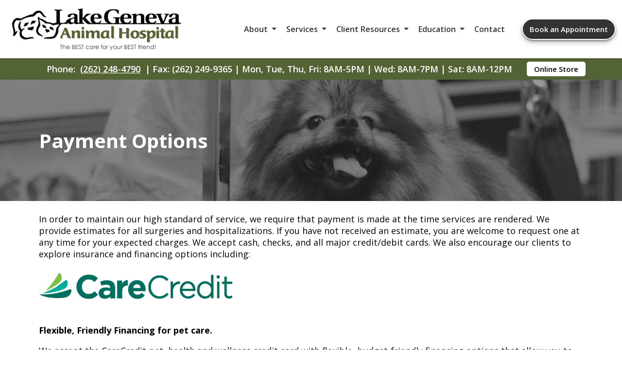

--- FILE ---
content_type: text/html; charset=UTF-8
request_url: https://lakegenevaanimalhospital.com/payment-options/
body_size: 8981
content:
<!doctype html>
<html lang="en-US">
<head>
	<meta charset="UTF-8">
	<meta name="viewport" content="width=device-width, initial-scale=1">
	<link rel="profile" href="https://gmpg.org/xfn/11">

	<meta name='robots' content='index, follow, max-image-preview:large, max-snippet:-1, max-video-preview:-1' />
	<style>img:is([sizes="auto" i], [sizes^="auto," i]) { contain-intrinsic-size: 3000px 1500px }</style>
	
	<!-- This site is optimized with the Yoast SEO plugin v25.3 - https://yoast.com/wordpress/plugins/seo/ -->
	<title>Payment Options - Lake Geneva Animal Hospital, Veterinarian in Lake Geneva, WI</title>
	<link rel="canonical" href="https://lakegenevaanimalhospital.com/payment-options/" />
	<meta property="og:locale" content="en_US" />
	<meta property="og:type" content="article" />
	<meta property="og:title" content="Payment Options - Lake Geneva Animal Hospital, Veterinarian in Lake Geneva, WI" />
	<meta property="og:description" content="In order to maintain our high standard of service, we require that payment is made at the time services are rendered. We provide estimates for all surgeries and hospitalizations. If [&hellip;]" />
	<meta property="og:url" content="https://lakegenevaanimalhospital.com/payment-options/" />
	<meta property="og:site_name" content="Lake Geneva Animal Hospital" />
	<meta property="article:publisher" content="https://www.facebook.com/LakeGenevaAnimalHospital/" />
	<meta property="article:modified_time" content="2025-08-14T16:37:32+00:00" />
	<meta name="twitter:card" content="summary_large_image" />
	<script type="application/ld+json" class="yoast-schema-graph">{"@context":"https://schema.org","@graph":[{"@type":"WebPage","@id":"https://lakegenevaanimalhospital.com/payment-options/","url":"https://lakegenevaanimalhospital.com/payment-options/","name":"Payment Options - Lake Geneva Animal Hospital, Veterinarian in Lake Geneva, WI","isPartOf":{"@id":"https://lakegenevaanimalhospital.com/#website"},"datePublished":"2019-11-26T16:25:23+00:00","dateModified":"2025-08-14T16:37:32+00:00","breadcrumb":{"@id":"https://lakegenevaanimalhospital.com/payment-options/#breadcrumb"},"inLanguage":"en-US","potentialAction":[{"@type":"ReadAction","target":["https://lakegenevaanimalhospital.com/payment-options/"]}]},{"@type":"BreadcrumbList","@id":"https://lakegenevaanimalhospital.com/payment-options/#breadcrumb","itemListElement":[{"@type":"ListItem","position":1,"name":"Home","item":"https://lakegenevaanimalhospital.com/"},{"@type":"ListItem","position":2,"name":"Payment Options"}]},{"@type":"WebSite","@id":"https://lakegenevaanimalhospital.com/#website","url":"https://lakegenevaanimalhospital.com/","name":"Lake Geneva Animal Hospital","description":"","publisher":{"@id":"https://lakegenevaanimalhospital.com/#organization"},"potentialAction":[{"@type":"SearchAction","target":{"@type":"EntryPoint","urlTemplate":"https://lakegenevaanimalhospital.com/?s={search_term_string}"},"query-input":{"@type":"PropertyValueSpecification","valueRequired":true,"valueName":"search_term_string"}}],"inLanguage":"en-US"},{"@type":"Organization","@id":"https://lakegenevaanimalhospital.com/#organization","name":"Lake Geneva Animal Hospital","url":"https://lakegenevaanimalhospital.com/","logo":{"@type":"ImageObject","inLanguage":"en-US","@id":"https://lakegenevaanimalhospital.com/#/schema/logo/image/","url":"https://lakegenevaanimalhospital.com/wp-content/uploads/sites/143/2021/11/lake-geneva-logo.png","contentUrl":"https://lakegenevaanimalhospital.com/wp-content/uploads/sites/143/2021/11/lake-geneva-logo.png","width":425,"height":115,"caption":"Lake Geneva Animal Hospital"},"image":{"@id":"https://lakegenevaanimalhospital.com/#/schema/logo/image/"},"sameAs":["https://www.facebook.com/LakeGenevaAnimalHospital/"]}]}</script>
	<!-- / Yoast SEO plugin. -->


<link rel='dns-prefetch' href='//lakegenevaanimalhospital.com' />
<link rel="alternate" type="application/rss+xml" title="Lake Geneva Animal Hospital &raquo; Feed" href="https://lakegenevaanimalhospital.com/feed/" />
<link rel="alternate" type="application/rss+xml" title="Lake Geneva Animal Hospital &raquo; Comments Feed" href="https://lakegenevaanimalhospital.com/comments/feed/" />
<link rel='stylesheet' id='test-theme-style-css' href='https://lakegenevaanimalhospital.com/wp-content/themes/test-theme/style.css?ver=1.0.0' media='all' />
<link rel='stylesheet' id='cv-styles-css' href='https://lakegenevaanimalhospital.com/wp-content/themes/test-theme/cv-styles.css?ver=6.8.3' media='all' />
<link rel='stylesheet' id='font-awesome-css' href='https://lakegenevaanimalhospital.com/wp-content/uploads/fontawesome/css/all.min.css?ver=6.8.3' media='all' />
<style id='akismet-widget-style-inline-css'>

			.a-stats {
				--akismet-color-mid-green: #357b49;
				--akismet-color-white: #fff;
				--akismet-color-light-grey: #f6f7f7;

				max-width: 350px;
				width: auto;
			}

			.a-stats * {
				all: unset;
				box-sizing: border-box;
			}

			.a-stats strong {
				font-weight: 600;
			}

			.a-stats a.a-stats__link,
			.a-stats a.a-stats__link:visited,
			.a-stats a.a-stats__link:active {
				background: var(--akismet-color-mid-green);
				border: none;
				box-shadow: none;
				border-radius: 8px;
				color: var(--akismet-color-white);
				cursor: pointer;
				display: block;
				font-family: -apple-system, BlinkMacSystemFont, 'Segoe UI', 'Roboto', 'Oxygen-Sans', 'Ubuntu', 'Cantarell', 'Helvetica Neue', sans-serif;
				font-weight: 500;
				padding: 12px;
				text-align: center;
				text-decoration: none;
				transition: all 0.2s ease;
			}

			/* Extra specificity to deal with TwentyTwentyOne focus style */
			.widget .a-stats a.a-stats__link:focus {
				background: var(--akismet-color-mid-green);
				color: var(--akismet-color-white);
				text-decoration: none;
			}

			.a-stats a.a-stats__link:hover {
				filter: brightness(110%);
				box-shadow: 0 4px 12px rgba(0, 0, 0, 0.06), 0 0 2px rgba(0, 0, 0, 0.16);
			}

			.a-stats .count {
				color: var(--akismet-color-white);
				display: block;
				font-size: 1.5em;
				line-height: 1.4;
				padding: 0 13px;
				white-space: nowrap;
			}
		
</style>
<link rel="https://api.w.org/" href="https://lakegenevaanimalhospital.com/wp-json/" /><link rel="alternate" title="JSON" type="application/json" href="https://lakegenevaanimalhospital.com/wp-json/wp/v2/pages/1836" /><link rel="EditURI" type="application/rsd+xml" title="RSD" href="https://lakegenevaanimalhospital.com/xmlrpc.php?rsd" />
<meta name="generator" content="WordPress 6.8.3" />
<link rel='shortlink' href='https://lakegenevaanimalhospital.com/?p=1836' />
<link rel="alternate" title="oEmbed (JSON)" type="application/json+oembed" href="https://lakegenevaanimalhospital.com/wp-json/oembed/1.0/embed?url=https%3A%2F%2Flakegenevaanimalhospital.com%2Fpayment-options%2F" />
<link rel="alternate" title="oEmbed (XML)" type="text/xml+oembed" href="https://lakegenevaanimalhospital.com/wp-json/oembed/1.0/embed?url=https%3A%2F%2Flakegenevaanimalhospital.com%2Fpayment-options%2F&#038;format=xml" />
<meta name="facebook-domain-verification" content="njclrgwbyeqzbwp15c6r8q9oni8rre" />
<!-- Google Tag Manager -->
<script>(function(w,d,s,l,i){w[l]=w[l]||[];w[l].push({'gtm.start':
new Date().getTime(),event:'gtm.js'});var f=d.getElementsByTagName(s)[0],
j=d.createElement(s),dl=l!='dataLayer'?'&l='+l:'';j.async=true;j.src=
'https://www.googletagmanager.com/gtm.js?id='+i+dl;f.parentNode.insertBefore(j,f);
})(window,document,'script','dataLayer','GTM-5X8549M');</script>
<!-- End Google Tag Manager -->

<script type="application/ld+json">{"@context":"https://schema.org","@graph":[{"@type":"VeterinaryCare","name":"Lake Geneva Animal Hospital","url":"https://www.lakegenevaanimalhospital.com/","logo":"https://www.lakegenevaanimalhospital.com/wp-content/uploads/sites/143/2021/11/lake-geneva-logo.png","address":{"@type":"PostalAddress","streetAddress":"801 E. Townline Road","addressLocality":"Lake Geneva","addressRegion":"WI","postalCode":"53147"},"isAcceptingNewPatients":"http://schema.org/True","email":"lgah@genevaonline.com","description":"Providing high-quality pet care to Lake Geneva, WI for many years. We are accepting new clients! Book your pet’s appointment online today."},{"@type":"LocalBusiness","address":{"@type":"PostalAddress","streetAddress":"801 E. Townline Road","addressLocality":"Lake Geneva","addressRegion":"WI","postalCode":"53147"},"email":"lgah@genevaonline.com"}]}</script><script>
if (window.location.href.includes("adservice")){
	let now = new Date()
	localStorage["CareVetAdServices"] = true
	localStorage["CareVetAdServicesExpire"] = now.getTime() + (28 * 24 * 60 * 60 * 1000) /* 28 days */
}
</script>

<!-- Meta Pixel Code -->
<script type='text/javascript'>
!function(f,b,e,v,n,t,s){if(f.fbq)return;n=f.fbq=function(){n.callMethod?
n.callMethod.apply(n,arguments):n.queue.push(arguments)};if(!f._fbq)f._fbq=n;
n.push=n;n.loaded=!0;n.version='2.0';n.queue=[];t=b.createElement(e);t.async=!0;
t.src=v;s=b.getElementsByTagName(e)[0];s.parentNode.insertBefore(t,s)}(window,
document,'script','https://connect.facebook.net/en_US/fbevents.js?v=next');
</script>
<!-- End Meta Pixel Code -->
<script type='text/javascript'>fbq('init', '163886848931864', {}, {
    "agent": "wordpress-6.8.3-3.0.16"
})</script><script type='text/javascript'>
    fbq('track', 'PageView', []);
  </script>
<!-- Meta Pixel Code -->
<noscript>
<img height="1" width="1" style="display:none" alt="fbpx"
src="https://www.facebook.com/tr?id=163886848931864&ev=PageView&noscript=1" />
</noscript>
<!-- End Meta Pixel Code -->
		<style type="text/css">
					.site-title,
			.site-description {
				position: absolute;
				clip: rect(1px, 1px, 1px, 1px);
				}
					</style>
		<link rel="icon" href="https://lakegenevaanimalhospital.com/wp-content/uploads/sites/143/2021/11/lake-geneva-favicon-150x150.png" sizes="32x32" />
<link rel="icon" href="https://lakegenevaanimalhospital.com/wp-content/uploads/sites/143/2021/11/lake-geneva-favicon.png" sizes="192x192" />
<link rel="apple-touch-icon" href="https://lakegenevaanimalhospital.com/wp-content/uploads/sites/143/2021/11/lake-geneva-favicon.png" />
<meta name="msapplication-TileImage" content="https://lakegenevaanimalhospital.com/wp-content/uploads/sites/143/2021/11/lake-geneva-favicon.png" />
		<style id="wp-custom-css">
			/* random added styles */

.sub-menu {
	max-width: 350px;
}

.band--thin {
	color: white !important;
}

body .band--thin:nth-child(1) {
	display: flex;
	flex-direction: row;
	justify-content: center;
	align-items: center;
	
}

.band--thin a {
	text-decoration: underline !important;
}

/* font styles */

html {
	background: white;
}

h1 {
    font-size: 40px;
}

h1.title {
    font-weight: 800;
}

h2 {
    font-size: 32px;
}

h2.title {
    font-size: 28px;
    font-weight: 600;
    line-height: 32px;
    margin-top: 5px;
}

h2.subtitle {
    font-size: 40px;
    font-weight: 700;
}

h3 {
    font-size: 26px;
}

h4 {
    font-size: 24px;
}

h5 {
    font-size: 22px;
}

p {
    font-size: 18px;
}

a {
    font-size: 18px;
    color: inherit;
}

sub {
    font-size: 12px;
}

* {
    font-family: 'Open Sans', sans-serif;
    text-decoration: none;
    transition: all .25s;
}


/* Background Images Preload */

body::after{
    position:absolute; width:0; height:0; overflow:hidden; z-index:-1;
    content:
    url("/wp-content/uploads/sites/143/2025/11/LakeGenevaPhotography-LakeGenevaAnimalHospital-September24_2025-261.jpg") 
			
    url("/wp-content/uploads/sites/143/2025/11/LakeGenevaPhotography-LakeGenevaAnimalHospital-September24_2025-02.jpg") 
			
    url("/wp-content/uploads/sites/143/2025/11/LakeGenevaPhotography-LakeGenevaAnimalHospital-September24_2025-422-1.jpg") 
			
    url("/wp-content/uploads/sites/143/2025/11/LakeGenevaPhotography-LakeGenevaAnimalHospital-September24_2025-191.jpg")
			
    url("/wp-content/uploads/sites/143/2025/11/LakeGenevaPhotography-LakeGenevaAnimalHospital-September24_2025-254.jpg")
 }

/* Background Animation */

@keyframes backgroundAnimated {
    0%, 18% {
        background: url("/wp-content/uploads/sites/143/2025/11/LakeGenevaPhotography-LakeGenevaAnimalHospital-September24_2025-261.jpg");
        background-size: cover;
        background-position: center;
    } 20%, 38% {
        background: url("/wp-content/uploads/sites/143/2025/11/LakeGenevaPhotography-LakeGenevaAnimalHospital-September24_2025-02.jpg");
        background-size: cover;
        background-position: top;
    } 40%, 58% {
        background: url("/wp-content/uploads/sites/143/2025/11/LakeGenevaPhotography-LakeGenevaAnimalHospital-September24_2025-422-1.jpg");
        background-size: cover;
        background-position: top;
    } 60%, 68% {
        background: url("/wp-content/uploads/sites/143/2025/11/LakeGenevaPhotography-LakeGenevaAnimalHospital-September24_2025-191.jpg");
        background-size: cover;
        background-position: top;
    } 70%, 78% {
        background: url("/wp-content/uploads/sites/143/2025/11/LakeGenevaPhotography-LakeGenevaAnimalHospital-September24_2025-254.jpg");
        background-size: cover;
        background-position: center;
    } 80%, 100% {
        background: url("/wp-content/uploads/sites/143/2025/11/LakeGenevaPhotography-LakeGenevaAnimalHospital-September24_2025-261.jpg");
        background-size: cover;
        background-position: center;
    }
}

/* Animation Attachment for Intersection Observer */

.card.inview, .band--main__image.inview , .splash__graphic--square.inview, .dogcutout.inview {
    animation: fadeInUp 1s ease-in-out 0s forwards;
}

.band--main__text.inview, .text-center-width.inview, .splash__text.inview, .glyph.inview {
    -webkit-animation-name: fadeInLeft;
    -moz-animation-name: fadeInLeft;
    -o-animation-name: fadeInLeft;
    animation-name: fadeInLeft;
    -webkit-animation-fill-mode: forwards;
    -moz-animation-fill-mode: forwards;
    -o-animation-fill-mode: forwards;
    animation-fill-mode: forwards;
    -webkit-animation-duration: 1s;
    -moz-animation-duration: 1s;
    -o-animation-duration: 1s;
    animation-duration: 1s;
    -webkit-animation-delay: 1s;
    -moz-animation-delay: 1s;
    -o-animation-duration:1s;
    animation-delay: 0s;
}

/* Colors */

.color--primary {
	color: #546334;
}

.color--secondary {
	color: #333333;
}

.color--black {
    color: #333333;
}

.color--grey {
    color: #5c6c7c;
}

.color--white {
    color: white !important;
}

.color--green {
    color: #38ac20;
}

.color--blue {
    color: #3ab799;
}

.color--darkblue {
    color: #062e66;
}

.background--primary {
	background: #546334;
}

.background--secondary {
	background: #333333;
}

.background--secondary * {
    color: white !important;
}

.background--white {
    background: white;
}

.background--clear {
    background: #ffffffde;
}

.background--grey {
    background: #eff2f7;
}

.background--lightblue {
    background: #5e81a4;
}

.background--blue {
    background: #3ab799;
}

.background--yellow {
    background: #fec748;
}

.background--green {
    background: #5ac10c;
}

.background--darkblue {
    background: #3ab799;
}

.terms > p::before {
	color: #546334 !important;
}



/* BUTTONS */

    /* Top Right Nav Button */

.btn--header {
    padding: 0px 14px;
    border-radius: 25px;
    font-size: 15px;
    font-weight: 600;
    margin-left: 25px;
    color: white;
    background: #333333;
}

a.btn--header:visited {
    color: white !important;
}

.btn--header:hover {
    background: #2e2e2e;
    transition: all .25s;
}

    /* Main splash page square button */

.btn--splash {
    width: fit-content;
    padding: 8px 12px;
    color: white;
    font-size: 18px;
    font-weight: 600;
    background: #333333;
    border-radius: 0px;
    border: 4px solid #333333;
}
a.btn--splash:visited {
    color: white !important;
}

a.btn--splash:hover {
    background: white;
    transition: all .25s;
    text-decoration: none;
    color: black !important;
}

    /* Normal Content Button */

.btn--main {
    color: white !important;
    font-size: 16px;
    font-weight: 700;
    padding: 0px 15px;
    background: #333333;
    border-radius: 3px;
}

a.btn--main:visited {
    color: white !important;
}

.btn--main:hover {
    background: #2e2e2e;
}

/* NAVIGATION */

.navigation__container {
    height: 120px;
}
    /* band after navigation must match the height of navigation container */

.margined-band {
    margin-top: 120px;
		background: #546334 !important;
}

    /* Logo Size */

.logo__container img {
    max-height: 100px;
    width: auto;
}
    /* menu item colors */

.menu-item {
    color: #333333;
}

.menu-item > a {
    color: #333333;
    font-weight: 600;
    font-size: 16px;
}
    
    /* menu items with children triangle */

.menu-item-has-children > a::after {
    border-color: #333333 transparent transparent transparent;
}

.menu-item-has-children.clicked > a::after {
    border-color: #333333 transparent transparent transparent;
}

.sub-menu {
    background: white;
}

.sub-menu > li > a {
    font-size: 16px;
    color: #333333;
}

.sub-menu > li > a:hover {
    /* navigation submenu hover color */
    color: #546334;
}

/* HAMBURGER MENU */

#nav-icon span {
    background: #546334;
}

/* SPLASH */

.splash {
    min-height: 750px;
    max-width: 1450px;
    margin: 0 auto;
}

/* CARDS */

.card--image {
    background: #546334;
}

    /* backgrounds to be used for image cards */

.img1bg {
    background: url("/wp-content/uploads/sites/143/2025/11/Laser-1.jpg");
    background-position: 0% 40%;
}
    
.img2bg {
    background: url("/wp-content/uploads/sites/143/2025/11/Doctors.jpg");
    background-position: center;
}
    
.img3bg {
    background: url("/wp-content/uploads/sites/143/2025/11/Withcat-1.jpg");
    background-position: 0% 25%;
}

/* MOBILE FLOATING APPOINTMENT BUTTON */

.appointment__float {
    background: #333333;
    color: white;
}

/* END SCREEN CTA TRANSPARENT */

.background--cta {
    background: url("/wp-content/uploads/sites/126/2021/09/Standard-our-story.jpg");
    background-size: cover;
    background-position: center;
}

/* FOOTER */

.footer {
    background: #4c592f;
}

.footer p, .footer a {
    color: white !important;
}

.footer .band--thin a {
    color: white !important;
}

.footer .band--thin p {
    color: white !important;
}

.social__icons {
    background: #333333;
}

.social__icons > a > i::before {
	color: white
}

/* INTERNAL PAGE STYLES */

.interior__title__band {
    display: flex;
    height: 18vw;
    background: blue;
    max-height: 225px;;
    min-height: 150px;
    color: white;
    background: url("/wp-content/uploads/sites/82/2021/08/dogbanner-1.jpg");
    background-size: cover;
    background-position: center;
    position: relative;
}

.interior__title__band h1 {
    width: 92%;
    max-width: 1120px;
    position: relative;
    z-index: 2;
}
.interior__title__band--color {
    position: absolute;
    width: 100%;
    height: 100%;
    background: rgba(51, 51, 51, 0.5);
    z-index: 1;
}
.interior__page__content {
    max-width: 1120px;
    width: 92%;
    padding-top: 25px;
}

/* MEET OUR TEAM */

.selection {
    background: #dff4fc;
}

.selection > a {
    color: #2073ac;
}

.selection > a.selected {
    color: #2073ac;
}

/* ACCORDIAN */

h4.accordian-item {
    background: #546334;
    color: white;
}

h4.accordian-item.selected {
    background: #333333;
}

@media screen and (max-width: 1178px) {

    /* NAVIGATION */

    .navigation__container {height: 175px;}
    .margined-band {margin-top:175px}

}

@media screen and (max-width: 850px) {

    /* NAVIGATION */
	
	.splash {min-height:500px;}
	
		h4.accordian-item {
		font-size: 14px;
	}
	
		h4.accordian-item {
		font-size: 14px;
	}

    .navigation__container {height: 100px;}
    .margined-band {margin-top: 100px;}
    .logo__container > img {max-width: 75%;}

        /* Mobile */
    
    .sub-menu > li > a {
        font-size: 14px;
        color: #333333;
    }

    #primary-menu > li {
        background: #eff2f7;
    }
	
	.sub-menu {
		background: none;
	}



}

@media screen and (max-width: 500px) {
    
    /* NAVIGATION */

    #primary-menu > li {
        background: #eff2f7;
    }

    /* FONTS */

    h1.title {
        font-size: 28px;
    }

    h2.undertitle {
        font-size: 22px;
    }

    h2.title {
        font-size: 22px;
    }

    h2.undertitle {
        padding-left: 25px;
    }
}		</style>
		</head>

<body class="wp-singular page-template-default page page-id-1836 wp-custom-logo wp-theme-test-theme no-sidebar">
<!-- Google Tag Manager (noscript) -->
<noscript><iframe src="https://www.googletagmanager.com/ns.html?id=GTM-5X8549M"
height="0" width="0" style="display:none;visibility:hidden"></iframe></noscript>
<!-- End Google Tag Manager (noscript) -->	<a class="hidden" href="#primary" aria-label="Skip to content">Skip to content</a>
    <div class="navigation__container">
        <div class="nav-width-container">
			<a class="logo__container" title="Home Link" href="/"><img alt="Lake Geneva Animal Hospital Logo" src="/wp-content/uploads/sites/143/2021/11/lake-geneva-logo.png"></a>
            <nav id="site-navigation" class="main-navigation">
				<div id="nav-icon" role="button" aria-expanded="false" aria-label="menu toggle" data-cv="mobile-menu-open">
						<span></span>
						<span></span>
						<span></span>
						<span></span>
				</div>
				<div class="menu-main-navigation-container"><ul id="primary-menu" class="menu"><li id="menu-item-1731" class="menu-item menu-item-type-custom menu-item-object-custom menu-item-has-children menu-item-1731"><a href="#">About</a>
<ul class="sub-menu">
	<li id="menu-item-1736" class="menu-item menu-item-type-post_type menu-item-object-page menu-item-1736"><a href="https://lakegenevaanimalhospital.com/meet-our-team/">Meet Our Team</a></li>
	<li id="menu-item-2713" class="menu-item menu-item-type-post_type menu-item-object-page menu-item-2713"><a href="https://lakegenevaanimalhospital.com/send-us-a-photo/">Pet Photo Gallery</a></li>
	<li id="menu-item-2459" class="menu-item menu-item-type-custom menu-item-object-custom menu-item-has-children menu-item-2459"><a href="#">Work With Us</a>
	<ul class="sub-menu">
		<li id="menu-item-2801" class="menu-item menu-item-type-custom menu-item-object-custom menu-item-2801"><a target="_blank" href="https://recruitingbypaycor.com/career/CareerHome.action?clientId=8a7883c67239c8440172523ce1c90e1d&#038;postalCode=53147">Team Member Roles</a></li>
		<li id="menu-item-2802" class="menu-item menu-item-type-custom menu-item-object-custom menu-item-2802"><a target="_blank" href="https://www.carevet.com/what-we-offer/veterinarians/?ref=internal">Veterinarian Roles</a></li>
	</ul>
</li>
</ul>
</li>
<li id="menu-item-2573" class="menu-item menu-item-type-custom menu-item-object-custom menu-item-has-children menu-item-2573"><a href="#">Services</a>
<ul class="sub-menu">
	<li id="menu-item-2879" class="menu-item menu-item-type-post_type menu-item-object-page menu-item-2879"><a href="https://lakegenevaanimalhospital.com/wellness-care/">Wellness Care</a></li>
	<li id="menu-item-2878" class="menu-item menu-item-type-post_type menu-item-object-page menu-item-2878"><a href="https://lakegenevaanimalhospital.com/dental-care/">Dental Care</a></li>
	<li id="menu-item-2877" class="menu-item menu-item-type-post_type menu-item-object-page menu-item-2877"><a href="https://lakegenevaanimalhospital.com/surgical-services/">Surgical Services</a></li>
	<li id="menu-item-2575" class="menu-item menu-item-type-post_type menu-item-object-page menu-item-2575"><a href="https://lakegenevaanimalhospital.com/orthopedic-surgery/">Orthopedic Surgery</a></li>
	<li id="menu-item-2574" class="menu-item menu-item-type-post_type menu-item-object-page menu-item-2574"><a href="https://lakegenevaanimalhospital.com/soft-tissue-surgery/">Specialty Soft Tissue Surgery</a></li>
	<li id="menu-item-2868" class="menu-item menu-item-type-post_type menu-item-object-page menu-item-2868"><a href="https://lakegenevaanimalhospital.com/specialty-services/">Specialty Services</a></li>
	<li id="menu-item-2876" class="menu-item menu-item-type-post_type menu-item-object-page menu-item-2876"><a href="https://lakegenevaanimalhospital.com/diagnostics/">Diagnostics</a></li>
	<li id="menu-item-2875" class="menu-item menu-item-type-post_type menu-item-object-page menu-item-2875"><a href="https://lakegenevaanimalhospital.com/end-of-life-care/">End of Life Care</a></li>
	<li id="menu-item-2867" class="menu-item menu-item-type-post_type menu-item-object-page menu-item-2867"><a href="https://lakegenevaanimalhospital.com/ophthalmology/">Ophthalmology</a></li>
	<li id="menu-item-2874" class="menu-item menu-item-type-post_type menu-item-object-page menu-item-2874"><a href="https://lakegenevaanimalhospital.com/laboratory/">Laboratory</a></li>
	<li id="menu-item-2869" class="menu-item menu-item-type-post_type menu-item-object-page menu-item-2869"><a href="https://lakegenevaanimalhospital.com/cancer-treatment/">Cancer Treatment</a></li>
	<li id="menu-item-2873" class="menu-item menu-item-type-post_type menu-item-object-page menu-item-2873"><a href="https://lakegenevaanimalhospital.com/microchipping/">Microchipping</a></li>
	<li id="menu-item-2872" class="menu-item menu-item-type-post_type menu-item-object-page menu-item-2872"><a href="https://lakegenevaanimalhospital.com/nutrition/">Nutrition</a></li>
	<li id="menu-item-2871" class="menu-item menu-item-type-post_type menu-item-object-page menu-item-2871"><a href="https://lakegenevaanimalhospital.com/pharmacy/">Pharmacy</a></li>
	<li id="menu-item-2870" class="menu-item menu-item-type-post_type menu-item-object-page menu-item-2870"><a href="https://lakegenevaanimalhospital.com/urgent-care/">Urgent Care</a></li>
</ul>
</li>
<li id="menu-item-1734" class="menu-item menu-item-type-custom menu-item-object-custom current-menu-ancestor current-menu-parent menu-item-has-children menu-item-1734"><a href="#">Client Resources</a>
<ul class="sub-menu">
	<li id="menu-item-2499" class="menu-item menu-item-type-post_type menu-item-object-page menu-item-2499"><a href="https://lakegenevaanimalhospital.com/new-client-form/">New Client Form</a></li>
	<li id="menu-item-2973" class="menu-item menu-item-type-post_type menu-item-object-page menu-item-2973"><a href="https://lakegenevaanimalhospital.com/hospital-policies/">Hospital Policies</a></li>
	<li id="menu-item-2981" class="menu-item menu-item-type-post_type menu-item-object-page menu-item-2981"><a href="https://lakegenevaanimalhospital.com/promotions/">Promotions</a></li>
	<li id="menu-item-2665" class="menu-item menu-item-type-post_type menu-item-object-page menu-item-2665"><a href="https://lakegenevaanimalhospital.com/refer-a-friend/">Refer a Friend</a></li>
	<li id="menu-item-2671" class="menu-item menu-item-type-post_type menu-item-object-page current-menu-item page_item page-item-1836 current_page_item menu-item-2671"><a href="https://lakegenevaanimalhospital.com/payment-options/" aria-current="page">Payment Options</a></li>
	<li id="menu-item-1867" class="menu-item menu-item-type-custom menu-item-object-custom menu-item-1867"><a target="_blank" href="https://lakegenevaanimalhospital3.securevetsource.com/site/view/Home.pml">Online Store</a></li>
	<li id="menu-item-1870" class="menu-item menu-item-type-post_type menu-item-object-page menu-item-1870"><a href="https://lakegenevaanimalhospital.com/tell-us-what-you-think/">Tell Us What You Think!</a></li>
</ul>
</li>
<li id="menu-item-2084" class="menu-item menu-item-type-custom menu-item-object-custom menu-item-has-children menu-item-2084"><a href="#">Education</a>
<ul class="sub-menu">
	<li id="menu-item-2701" class="menu-item menu-item-type-post_type menu-item-object-page menu-item-2701"><a href="https://lakegenevaanimalhospital.com/educational-videos/">Educational Videos</a></li>
	<li id="menu-item-2654" class="menu-item menu-item-type-post_type menu-item-object-page menu-item-2654"><a href="https://lakegenevaanimalhospital.com/helpful-articles/">Helpful Articles</a></li>
	<li id="menu-item-1884" class="menu-item menu-item-type-post_type menu-item-object-page menu-item-1884"><a href="https://lakegenevaanimalhospital.com/links-resources/">Links &#038; Resources</a></li>
	<li id="menu-item-2696" class="menu-item menu-item-type-post_type menu-item-object-page menu-item-2696"><a href="https://lakegenevaanimalhospital.com/educational-videos/">Educational Videos</a></li>
</ul>
</li>
<li id="menu-item-1861" class="menu-item menu-item-type-post_type menu-item-object-page menu-item-1861"><a href="https://lakegenevaanimalhospital.com/contact/">Contact</a></li>
</ul></div>				<a class="btn btn--header" href="/book-an-appointment">Book an Appointment</a>
			</nav><!-- #site-navigation -->
        </div>
    </div>
	<div id="page__container">
		<div class="band--thin fullwidth fullwidth--centered flex--wrap background--primary flex--column top-banner">
			<div class="banner-desktop">
        		<p class="color--white text-center">Phone: <a class="color--white" href="tel:(262) 248-4790">(262) 248-4790</a> | Fax: (262) 249-9365 | Mon, Tue, Thu, Fri: 8AM-5PM | Wed: 8AM-7PM | Sat: 8AM-12PM</p>

<a href="https://lakegenevaanimalhospital3.securevetsource.com/site/view/Home.pml" target="_blank" style="display:flex;height:auto;width:fit-content;background:white;font-size:15px;padding:5px 15px; border-radius:5px;color:black;text-decoration:none !important;margin:5px;">Online Store</a>			</div>
			<div class="banner-mobile">
				<a href="tel:(262) 248-4790" class="btn--banner"><i class="fas fa-phone-alt"></i>(262) 248-4790</a>

<a href="#hospital-info" class="btn--banner"><i class="fas fa-clock"></i>Hours</a>

<a href="/book-an-appointment" class="btn--banner"><i class="fas fa-calendar-check"></i>Book an Appointment</a>
			</div>
    	</div>

	<main id="primary" class="site-main">
		<div class="interior__title__band fullwidth fullwidth--centered">
            <h1>Payment Options</h1>
            <div class="interior__title__band--color"></div>
        </div>
		<div class="interior__content" style="max-width:1120px;margin:0 auto;padding:25px;">
			<p>In order to maintain our high standard of service, we require that payment is made at the time services are rendered. We provide estimates for all surgeries and hospitalizations. If you have not received an estimate, you are welcome to request one at any time for your expected charges. We accept cash, checks, and all major credit/debit cards. We also encourage our clients to explore insurance and financing options including:<br />
<img decoding="async" src="/wp-content/uploads/2025/08/carecredit-logo-e1755182661584.jpg" style="max-width:400px;width:100%;height:auto;margin:25px 0px;"/></p>
<p><strong>Flexible, Friendly Financing for pet care.</strong></p>
<p>We accept the CareCredit pet, health and wellness credit card with flexible, budget-friendly financing options that allow you to pay over time for a range of treatments and services – including procedures, medications and more.*</p>
<p><a target="_blank" style="display:flex;height:40px;width:220px;justify-content:center;align-items:center;color:white;margin:25px 0px;" class="background--primary" rel="noopener" href="https://www.carecredit.com/go/674QQJ/?dtc=DA1X&#038;sitecode=hlmoooopz4">Learn More</a></p>
<hr />
<p><img decoding="async" src="/wp-content/uploads/2025/07/trupanion-logo-1.png" style="max-width:400px;width:100%;height:auto;margin:25px 0px;" alt="" /><br />
Just like people, pets can face costly health emergencies and chronic illnesses and care can be difficult to access. Trupanion offers immediate financial support when you need it most, getting your pets the best care and giving you peace of mind.</p>
<p>With Trupanion, your pet gets one plan for life that covers everything from new, unexpected illnesses and accidents to medications, with no caps on payouts or limits on care.<br />
<a href="https://www.trupanion.com/" target="_blank" style="display:flex;height:40px;width:220px;justify-content:center;align-items:center;color:white;margin:25px 0px;" class="background--primary" rel="noopener">Learn More</a></p>
<hr />
<p><img decoding="async" src="/wp-content/uploads/2023/11/Pawlicy.jpeg" style="max-width:400px;width:100%;height:auto;margin:25px 0px;" alt="" /><br />
Just like humans, pets can encounter unexpected health challenges, and that’s where pet insurance comes to the rescue. Compare pet insurance options easily with Pawlicy Advisor.<br />
<a href="https://www.pawlicy.com/" target="_blank" style="display:flex;height:40px;width:220px;justify-content:center;align-items:center;color:white;margin:25px 0px;" class="background--primary" rel="noopener">Learn More</a><br />
<!--<img decoding="async" src="/wp-content/uploads/sites/80/2021/09/Scratchpay.jpg" style="max-width:400px;width:100%;height:auto;margin:25px 0px;" />
Scratchpay offers simple and affordable payment plans for large veterinary bills. Finding your payment plan does not affect your credit, takes just a couple of minutes and can be done from your smartphone, tablet or computer.
<a href="https://scratchpay.com/" target="_blank" style="display:flex;height:40px;width:220px;justify-content:center;align-items:center;color:white;margin:25px 0px;" class="background--primary" rel="noopener">Learn More</a>
--></p>
		</div>

	</main><!-- #main -->
	      <div class="row footer-cta is-marginless">
         <div class="col-12 col-6-md footer-cta-text flex--column">
            <div>
               <h2>Expert Veterinary Care in Lake Geneva, WI</h2>

		<p>Welcome to <span class="color--primary"><strong>Lake Geneva Animal Hospital</strong></span>, where we provide compassionate veterinary care for pets in the Lake Geneva, WI community. Our experienced team of veterinarians is dedicated to ensuring the well-being and health of your pet, offering a wide range of services to keep them happy and healthy.</p>
		
		<a href="/book-an-appointment" class="btn btn--main">Book an Appointment</a>            </div>
         </div>
         <div class="col-12 col-6-md hide-sm hide-xs footer-cta-img is-marginless" style="display:flex;">
            <img src="https://lakegenevaanimalhospital.com/wp-content/uploads/sites/143/2025/11/FullTeam.jpg" alt="" />
         </div>
      </div>
   
	<footer id="colophon" class="site-footer">
		<div class="footer fullwidth fullwidth--centered flex--wrap vert__padding--med" id="hospital-info">
            <div class="social__icons">
				<a href="mailto:lgah@genevaonline.com" aria-label="Email" class="margin--none" style="margin: 5px;" aria-label="Email"><i class="fas fa-envelope"></i></a>
		<a href="https://www.facebook.com/LakeGenevaAnimalHospital/" aria-label="Facebook" target="_blank" class="margin--none" style="margin: 5px;" aria-label="Facebook"><i class="fab fa-facebook-f"></i></a>
		<a href="https://goo.gl/maps/7VJhB2LHu7bUC5pw6" aria-label="Google" target="_blank" class="margin--none" style="margin: 5px;" aria-label="Google"><i class="fab fa-google"></i></a>
<!--
		<a href="" aria-label="instagram" class="margin--none" style="margin: 5px;" aria-label="Instagram"><i class="fab fa-instagram"></i></a> -->
            </div>
            <div class="width-contain" style="align-items: flex-start;">
				<div>
                <p><strong>Lake Geneva Animal Hospital</strong></p><br>
                <a href="https://goo.gl/maps/7VJhB2LHu7bUC5pw6" target="_blank">801 E. Townline Road<br>Lake Geneva, WI 53147</a><br><br>
                <a href="tel:(262) 248-4790"><strong>Phone:</strong> (262) 248-4790</a><a href="tel:(262) 249-9365"><br /><strong>Fax:</strong> (262) 249-9365</a>
            </div>
            <div>
                <p><strong>HOSPITAL HOURS</strong></p><br>
                <p><strong>Mon, Tue, Thu, Fri:</strong> 8:00 AM - 5:00 PM</p>
                <p><strong>Wed:</strong> 8:00 AM - 7:00 PM</p>
				<p><strong>Sat:	</strong>8:00 AM - 12:00 PM</p>
				<p><strong>Sunday:</strong> Closed</p>
				<br />
				<p>Patients seen by appointment.</p>
			</div>            </div>
        </div>
        <div class="band--thin fullwidth fullwidth--centered flex--column vert__padding--sm background--primary" style="padding-bottom:100px;">
            <p class="text-center">@ 2026 Lake Geneva Animal Hospital. <a class="color--white" href="/sitemap/">Sitemap</a> - <a class="color--white" href="/terms-of-use/">Terms of Use</a> - <a class="color--white" href="/privacy-policy/">Privacy Policy</a></p>
            <p class="text-center"><a class="color--white" href="https://www.carevet.com/privacy-request/" target="_blank">Do Not Sell or Share My Personal Information</a></p>
        </div>
	</footer><!-- #colophon -->
	<div style="display:none;"><script type="speculationrules">
{"prefetch":[{"source":"document","where":{"and":[{"href_matches":"\/*"},{"not":{"href_matches":["\/wp-*.php","\/wp-admin\/*","\/wp-content\/uploads\/sites\/143\/*","\/wp-content\/*","\/wp-content\/plugins\/*","\/wp-content\/themes\/test-theme\/*","\/*\\?(.+)"]}},{"not":{"selector_matches":"a[rel~=\"nofollow\"]"}},{"not":{"selector_matches":".no-prefetch, .no-prefetch a"}}]},"eagerness":"conservative"}]}
</script>
    <!-- Meta Pixel Event Code -->
    <script type='text/javascript'>
        document.addEventListener( 'wpcf7mailsent', function( event ) {
        if( "fb_pxl_code" in event.detail.apiResponse){
          eval(event.detail.apiResponse.fb_pxl_code);
        }
      }, false );
    </script>
    <!-- End Meta Pixel Event Code -->
    <div id='fb-pxl-ajax-code'></div><script src="https://lakegenevaanimalhospital.com/wp-content/themes/test-theme/js/navigation-acc.js?ver=1.0.0" id="test-theme-navigation-js"></script>
<script src="https://lakegenevaanimalhospital.com/wp-content/themes/test-theme/js/wellnesspopup.js?ver=1.0.0" id="test-theme-wellness-popup-js"></script>
<script src="https://lakegenevaanimalhospital.com/wp-content/themes/test-theme/js/ucbanner.js?ver=1.0.0" id="test-theme-uc-banner-js"></script>
<script src="https://lakegenevaanimalhospital.com/wp-content/themes/test-theme/js/cv-tracking.js?ver=1.0.0" id="test-theme-cv-tracking-js"></script>
<script src="https://lakegenevaanimalhospital.com/wp-content/themes/test-theme/js/accordian.js?ver=1.0.0" id="test-theme-accordian-js"></script>
<script src="https://lakegenevaanimalhospital.com/wp-content/themes/test-theme/js/chip-select.js?ver=1.0.0" id="test-theme-chip-js"></script>
</div>
</div><!-- #page -->
</div>

</body>
</html>
